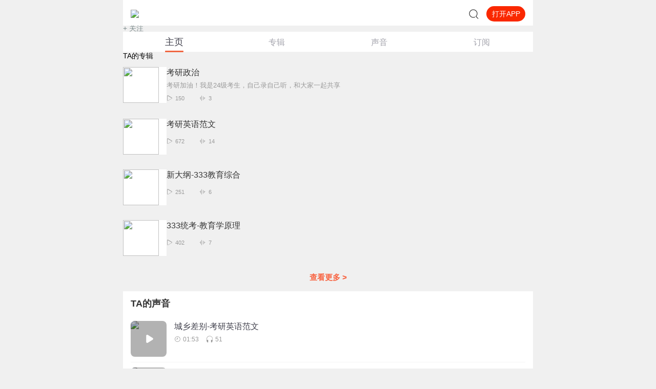

--- FILE ---
content_type: text/plain; charset=UTF-8
request_url: https://m.ximalaya.com/revision/user/basic?uid=91249840
body_size: 189
content:
{"ret":200,"msg":"基本信息","data":{"uid":91249840,"nickName":"Jojo_ber","cover":"//imagev2.xmcdn.com/storages/ed40-audiofreehighqps/CC/1A/CKwRIaIE6kZAAAHLgADWdOrv.jpg","background":"//s1.xmcdn.com/css/img/mycenter_bg/mycenter_bg_4.jpg","isVip":false,"constellationType":-1,"fansCount":44,"gender":0,"birthMonth":0,"birthDay":0,"anchorGrade":1,"mvpGrade":1,"anchorGradeType":1,"isMusician":false,"anchorUrl":"//www.ximalaya.com/zhubo/91249840","relation":{"isFollow":false,"beFollow":true,"isBlack":false},"liveInfo":{"id":-1},"logoType":-1,"followingCount":23,"tracksCount":30,"albumsCount":4,"albumCountReal":0,"userCompany":"","qualificationGuideInfos":[]}}

--- FILE ---
content_type: text/plain; charset=utf-8
request_url: https://hdaa.shuzilm.cn/report?v=1.2.0&e=1&c=1&r=6874b201-5ea4-487d-9502-c44ba045ec80
body_size: 300
content:
[base64]

--- FILE ---
content_type: text/plain; charset=utf-8
request_url: https://hdaa.shuzilm.cn/report?v=1.2.0&e=1&c=1&r=25f90e0e-0a33-444b-be5d-5e600ddbb623
body_size: 300
content:
[base64]

--- FILE ---
content_type: text/plain; charset=utf-8
request_url: https://hdaa.shuzilm.cn/report?v=1.2.0&e=1&c=1&r=8812d301-e8b5-4ada-8c6a-2792e15ffd60
body_size: 300
content:
rF9LAn2JW+1HlfNwWikzFv3PtLiKmoxsntofSGBcs2AINCtsmXUklA1wHHlY+Q3QRpqSLof0CTqAaQ15G6lbvfXStN2xnCx9QiyBCOT4mGG7mMJpITYAgBU32dGY+6Jr13FoeqmVFTfnu7t27i9sAN3W+1ZEIoKmKdiTZAUj0RdkpGSgeyNWMNMumKXY/1iOpEIqkDlZo71qiPftV1q+JcItW2yayjTGVzVAqjvteNYeG3NYGBbRAVBjXsW+bI7XFO0RS3ITKSINDDMAVPGTZc4kdhguJaaO1rOch1PLYp8=

--- FILE ---
content_type: text/plain; charset=UTF-8
request_url: https://m.ximalaya.com/revision/user/sub?page=1&pageSize=20&uid=91249840
body_size: 5227
content:
{"ret":200,"msg":"订阅专辑信息","data":{"albumsInfo":[{"id":4519297,"title":"新闻早餐","subTitle":"一日之计在于晨，新闻早餐不能少。","description":"一日之计在于晨，新闻早餐不能少。","coverPath":"group18/M01/19/DE/wKgJKleDXj2QJYOuAAFbNixU8BI237.png","isFinished":false,"isPaid":false,"anchor":{"anchorUrl":"/zhubo/52622741","anchorNickName":"东方网","anchorUid":52622741,"anchorCoverPath":"group20/M05/19/EA/wKgJJ1eDW1_QCA5MAABNXnIlT3I433.png","logoType":2},"playCount":1007192382,"trackCount":2362,"albumUrl":"/album/4519297","albumStatus":1,"lastUptrackAt":1703811600000,"lastUptrackAtStr":"2023-12","serialState":1,"isTop":false,"categoryCode":"qita","categoryTitle":"其他","lastUptrackUrl":"/sound/696339424","lastUptrackTitle":"2023年消费市场十大热词：低价、反向消费、情绪价值在列","vipType":0,"albumSubscript":-1,"albumScore":"9.3"},{"id":78005146,"title":"333教育综合新大纲（丹丹）","subTitle":"","description":"用于个人巩固知识","coverPath":"storages/6c26-audiofreehighqps/89/51/GMCoOSMI0Pu8AACl4gJXqkFH.jpg","isFinished":false,"isPaid":false,"anchor":{"anchorUrl":"/zhubo/374340265","anchorNickName":"333教育综合X文学综合","anchorUid":374340265,"anchorCoverPath":"storages/3074-audiofreehighqps/31/9C/GKwRIW4FbkMwAAAwUgD5Spyr.jpg","logoType":-1},"playCount":43828,"trackCount":161,"albumUrl":"/album/78005146","albumStatus":1,"lastUptrackAt":1702179641000,"lastUptrackAtStr":"2023-12","serialState":0,"isTop":false,"categoryCode":"gerenchengzhang","categoryTitle":"个人成长","lastUptrackUrl":"/sound/692046150","lastUptrackTitle":"152以哲学为基础的思潮/萨特存在主义","vipType":0,"albumSubscript":-1,"albumScore":"0.0"},{"id":78361833,"title":"【徐涛】24考研政治 选择题核心考点带背","subTitle":"徐涛老师语音带背，30天掌握选择题考点！","description":"【10月初开始每日更新】配套《2024考研政治冲刺背诵笔记》、小程序【徐涛考研政治】使用。1、涛涛语音带...","coverPath":"storages/49f5-audiofreehighqps/DB/94/GKwRIaII6ZrpAARNoQJhtVEu.jpeg","isFinished":false,"isPaid":false,"anchor":{"anchorUrl":"/zhubo/134422121","anchorNickName":"考研政治徐涛","anchorUid":134422121,"anchorCoverPath":"storages/1d72-audiofreehighqps/DA/78/GMCoOSUHViw0AAE_bQHUKHAt.jpg","logoType":-1},"playCount":3128572,"trackCount":30,"albumUrl":"/album/78361833","albumStatus":1,"lastUptrackAt":1699156800000,"lastUptrackAtStr":"2023-11","serialState":0,"isTop":false,"categoryCode":"gerenchengzhang","categoryTitle":"个人成长","lastUptrackUrl":"/sound/680724663","lastUptrackTitle":"D30：思修选择题考点4","vipType":0,"albumSubscript":-1,"albumScore":"9.9"},{"id":63192988,"title":"2024考研政治徐涛核心考案","subTitle":"关注我，你们的支持是我不断更新的动力","description":"24的核心考案有较大改动奥！！！会不断更新，关注我，及时获取最新音频！祝关注我的人都能顺利上岸！","coverPath":"storages/17b1-audiofreehighqps/79/AD/GMCoOR8IAxk5AANepAILPgVe.jpg","isFinished":false,"isPaid":false,"anchor":{"anchorUrl":"/zhubo/257629902","anchorNickName":"书海启智","anchorUid":257629902,"anchorCoverPath":"storages/e474-audiofreehighqps/8E/FD/GKwRIW4LyqTHAAFfNwOSWqkZ.jpg","logoType":0},"playCount":1103035,"trackCount":136,"albumUrl":"/album/63192988","albumStatus":1,"lastUptrackAt":1697901318000,"lastUptrackAtStr":"2023-10","serialState":0,"isTop":false,"categoryCode":"gerenchengzhang","categoryTitle":"个人成长","lastUptrackUrl":"/sound/675937275","lastUptrackTitle":"考点 39 科学发展观的重要意义","vipType":0,"albumSubscript":-1,"albumScore":"9.3"},{"id":74100507,"title":"【24考研政治】徐涛每月时政带学","subTitle":"每月时政内容已发布，请查收！","description":"【每月更新ing】时政文档PDF（含配套模拟题）可前往公众号@考研政治徐涛，私信发送关键词“每月时政”领...","coverPath":"storages/a16f-audiofreehighqps/2D/27/GMCoOR4HsULWAAKqLAHzON06.jpeg","isFinished":false,"isPaid":false,"anchor":{"anchorUrl":"/zhubo/134422121","anchorNickName":"考研政治徐涛","anchorUid":134422121,"anchorCoverPath":"storages/1d72-audiofreehighqps/DA/78/GMCoOSUHViw0AAE_bQHUKHAt.jpg","logoType":-1},"playCount":1819925,"trackCount":10,"albumUrl":"/album/74100507","albumStatus":1,"lastUptrackAt":1696242984000,"lastUptrackAtStr":"2023-10","serialState":0,"isTop":false,"categoryCode":"gerenchengzhang","categoryTitle":"个人成长","lastUptrackUrl":"/sound/670564525","lastUptrackTitle":"【9月时政】这有一个天然命题点！来学！","vipType":0,"albumSubscript":-1,"albumScore":"9.6"},{"id":78368333,"title":"考研英语范文","description":"","coverPath":"storages/7b2b-audiofreehighqps/1D/FC/GMCoOSUI6f0ZAADFVAJh90F4.jpg","isFinished":false,"isPaid":false,"anchor":{"anchorUrl":"/zhubo/91249840","anchorNickName":"Jojo_ber","anchorUid":91249840,"anchorCoverPath":"storages/ed40-audiofreehighqps/CC/1A/CKwRIaIE6kZAAAHLgADWdOrv.jpg","logoType":-1},"playCount":672,"trackCount":14,"albumUrl":"/album/78368333","albumStatus":1,"lastUptrackAt":1696205010000,"lastUptrackAtStr":"2023-10","serialState":0,"isTop":false,"categoryCode":"gerenchengzhang","categoryTitle":"个人成长","lastUptrackUrl":"/sound/670454972","lastUptrackTitle":"城乡差别-考研英语范文","vipType":0,"albumSubscript":-1,"albumScore":"0.0"},{"id":78115379,"title":"考研政治","subTitle":"","description":"考研加油！我是24级考生，自己录自己听，和大家一起共享","coverPath":"storages/07f8-audiofreehighqps/E4/2C/GKwRIJII2KqHAADYBQJahyyj.jpg","isFinished":false,"isPaid":false,"anchor":{"anchorUrl":"/zhubo/91249840","anchorNickName":"Jojo_ber","anchorUid":91249840,"anchorCoverPath":"storages/ed40-audiofreehighqps/CC/1A/CKwRIaIE6kZAAAHLgADWdOrv.jpg","logoType":-1},"playCount":150,"trackCount":3,"albumUrl":"/album/78115379","albumStatus":1,"lastUptrackAt":1694738705000,"lastUptrackAtStr":"2023-09","serialState":0,"isTop":false,"categoryCode":"gerenchengzhang","categoryTitle":"个人成长","lastUptrackUrl":"/sound/665966460","lastUptrackTitle":"土地政策","vipType":0,"albumSubscript":-1,"albumScore":"0.0"},{"id":77991934,"title":"333统考-教育学原理","description":"","coverPath":"storages/cd90-audiofreehighqps/11/EC/GMCoOR4I0C66AAEH2wJXSA21.jpg","isFinished":false,"isPaid":false,"anchor":{"anchorUrl":"/zhubo/91249840","anchorNickName":"Jojo_ber","anchorUid":91249840,"anchorCoverPath":"storages/ed40-audiofreehighqps/CC/1A/CKwRIaIE6kZAAAHLgADWdOrv.jpg","logoType":-1},"playCount":402,"trackCount":7,"albumUrl":"/album/77991934","albumStatus":1,"lastUptrackAt":1694268710000,"lastUptrackAtStr":"2023-09","serialState":0,"isTop":false,"categoryCode":"gerenchengzhang","categoryTitle":"个人成长","lastUptrackUrl":"/sound/664622459","lastUptrackTitle":"333统考-第7章课程上","vipType":0,"albumSubscript":-1,"albumScore":"0.0"},{"id":76085749,"title":"拥抱你的敏感情绪：疗愈情绪，接纳自我","subTitle":"接受自己的情绪以独一无二的方式与世界相连","description":"你是感知力非凡的读心人，也是受情绪困扰的孤独者，学会接受自己的情绪，以独一无...","coverPath":"storages/516f-audiofreehighqps/8A/35/GKwRIW4IO0yNAAMdcgIdWX1E.jpeg","isFinished":true,"isPaid":false,"anchor":{"anchorUrl":"/zhubo/179084646","anchorNickName":"清陌Ann","anchorUid":179084646,"anchorCoverPath":"storages/da3e-audiofreehighqps/97/B3/GKwRIaIHx5fSAABMaAH5oAJ8.jpg","logoType":-1},"playCount":2126,"trackCount":13,"albumUrl":"/album/76085749","albumStatus":1,"lastUptrackAt":1693750184000,"lastUptrackAtStr":"2023-09","serialState":2,"isTop":false,"categoryCode":"qita","categoryTitle":"其他","lastUptrackUrl":"/sound/662980532","lastUptrackTitle":"给每一个充满激情的灵魂","vipType":0,"albumSubscript":-1,"albumScore":"0.0"},{"id":70613891,"title":"腿姐23考研政治冲刺背诵手册|陆寓丰|keywords带背","subTitle":"腿姐陆寓丰考研政治","description":"每年10月底，每天早晨7点，“带背鼻祖”——腿姐，都会带着同学们一起背诵《冲刺背诵手册》下篇的内容，...","coverPath":"storages/220f-audiofreehighqps/12/20/GMCoOSYHNFYjAADhtwG9pU0U.jpg","isFinished":false,"isPaid":false,"anchor":{"anchorUrl":"/zhubo/176203706","anchorNickName":"考研政治陆寓丰","anchorUid":176203706,"anchorCoverPath":"group79/M07/7E/05/wKgPEF6mnbqgw23vAADV8jVfZhc944.jpg","logoType":4},"playCount":51665397,"trackCount":41,"albumUrl":"/album/70613891","albumStatus":1,"lastUptrackAt":1670621400000,"lastUptrackAtStr":"2022-12","serialState":0,"isTop":false,"categoryCode":"gerenchengzhang","categoryTitle":"个人成长","lastUptrackUrl":"/sound/595364866","lastUptrackTitle":"第四十一天keywords09","vipType":0,"albumSubscript":-1,"albumScore":"9.8"},{"id":71935432,"title":"西方音乐史考研","description":"加油140必过！","coverPath":"storages/9a3e-audiofreehighqps/BB/B4/GMCoOScHLBVJAAG1UwG4dbNz.jpg","isFinished":false,"isPaid":false,"anchor":{"anchorUrl":"/zhubo/94273044","anchorNickName":"尚樂","anchorUid":94273044,"anchorCoverPath":"group52/M09/AA/EE/wKgLcFwEDTHAnFWSAAFjIF74HAc525.jpg","logoType":-1},"playCount":187,"trackCount":14,"albumUrl":"/album/71935432","albumStatus":1,"lastUptrackAt":1666779415000,"lastUptrackAtStr":"2022-10","serialState":0,"isTop":false,"categoryCode":"gerenchengzhang","categoryTitle":"个人成长","lastUptrackUrl":"/sound/580336972","lastUptrackTitle":"世俗性声乐体裁，劳达赞歌","vipType":0,"albumSubscript":-1,"albumScore":"0.0"},{"id":71482105,"title":"斌斌考研英语14天大纲词汇音频","subTitle":"斌斌考研英语","description":"","coverPath":"storages/b093-audiofreehighqps/52/27/GKwRIMAHExPYAALB_wGsPjYF.jpeg","isFinished":false,"isPaid":false,"anchor":{"anchorUrl":"/zhubo/176922807","anchorNickName":"Yoisen","anchorUid":176922807,"anchorCoverPath":"storages/b1d6-audiofreehighqps/C9/6A/CMCoOSQES_JZAABshQCeWk-_.jpg","logoType":-1},"playCount":57279,"trackCount":14,"albumUrl":"/album/71482105","albumStatus":1,"lastUptrackAt":1664963744000,"lastUptrackAtStr":"2022-10","serialState":0,"isTop":false,"categoryCode":"waiyu","categoryTitle":"外语","lastUptrackUrl":"/sound/574554338","lastUptrackTitle":"Day27-28","vipType":0,"albumSubscript":-1,"albumScore":"9.3"},{"id":67436131,"title":"蔡康永的说话之道1（全44章）","subTitle":"","description":"透过说话，懂得把别人放在心上。","coverPath":"storages/796a-audiofreehighqps/08/B3/GKwRIaIGWuKDAAB2tAFWwR8F.jpg","isFinished":false,"isPaid":false,"anchor":{"anchorUrl":"/zhubo/166315950","anchorNickName":"胖嘟嘟的喵酱","anchorUid":166315950,"anchorCoverPath":"group56/M05/12/6A/wKgLgFyObCTz2Yx-AABOvrOZ-2w121.png","logoType":-1},"playCount":239699,"trackCount":45,"albumUrl":"/album/67436131","albumStatus":1,"lastUptrackAt":1652889397000,"lastUptrackAtStr":"2022-05","serialState":0,"isTop":false,"categoryCode":"gerenchengzhang","categoryTitle":"个人成长","lastUptrackUrl":"/sound/533868352","lastUptrackTitle":"44 传达感情，不只要会说","vipType":0,"albumSubscript":-1,"albumScore":"0.0"},{"id":269483,"title":"波波有理","subTitle":"","description":"波波有理全新力作《东北整个浪》来了！（点击专辑名即刻收听）这是一场来自东北的脱口秀嘉年华，波波笑...","coverPath":"group32/M04/F9/C7/wKgJS1mo_X-RaAr6AAItpvlrj9U344.jpg","isFinished":false,"isPaid":false,"anchor":{"anchorUrl":"/zhubo/11961469","anchorNickName":"波波有理","anchorUid":11961469,"anchorCoverPath":"group78/M07/02/E0/wKgO1l6JHBex0CCmAALdNbJhg38651.jpg","logoType":-1},"playCount":116865935,"trackCount":1338,"albumUrl":"/album/269483","albumStatus":1,"lastUptrackAt":1648865744000,"lastUptrackAtStr":"2022-04","serialState":1,"isTop":false,"categoryCode":"yule","categoryTitle":"娱乐","lastUptrackUrl":"/sound/517299423","lastUptrackTitle":"波波有理爆笑吐槽脱口秀《东北整个浪》全新上线！","vipType":0,"albumSubscript":-1,"albumScore":"9.5"},{"id":54614109,"title":"西方音乐史考研名词解释","description":"","coverPath":"storages/bff6-audiofreehighqps/88/6D/CKwRIDoFYOd4AAGe4gD1qpeR.jpg","isFinished":false,"isPaid":false,"anchor":{"anchorUrl":"/zhubo/162603499","anchorNickName":"Felicita_","anchorUid":162603499,"anchorCoverPath":"storages/4404-audiofreehighqps/45/7C/CKwRIRwFEUeIAACqywDh0ikQ.jpg","logoType":0},"playCount":6580,"trackCount":50,"albumUrl":"/album/54614109","albumStatus":1,"lastUptrackAt":1640047439000,"lastUptrackAtStr":"2021-12","serialState":0,"isTop":false,"categoryCode":"lishi","categoryTitle":"历史","lastUptrackUrl":"/sound/484668222","lastUptrackTitle":"北德管风琴学派","vipType":0,"albumSubscript":-1,"albumScore":"0.0"},{"id":53861276,"title":"西方音乐史 考研完整","subTitle":"","description":"建议1.25+倍速听。考研西方音乐史150个重点次重点，不断洗耳朵。中音史在隔壁，主要是给自己听。加油","coverPath":"storages/2243-audiofreehighqps/4F/9D/CKwRIasFPafYAAFxFwDshE3R.jpg","isFinished":false,"isPaid":false,"anchor":{"anchorUrl":"/zhubo/262874227","anchorNickName":"托托的学习站","anchorUid":262874227,"anchorCoverPath":"storages/4dc3-audiofreehighqps/71/89/CMCoOR4DZ-KSAABsNgBfuuAa.jpg","logoType":0},"playCount":621349,"trackCount":150,"albumUrl":"/album/53861276","albumStatus":1,"lastUptrackAt":1639822107000,"lastUptrackAtStr":"2021-12","serialState":0,"isTop":false,"categoryCode":"lishi","categoryTitle":"历史","lastUptrackUrl":"/sound/483784698","lastUptrackTitle":"法国六人团 三人团（20法国）","vipType":0,"albumSubscript":-1,"albumScore":"0.0"},{"id":54671845,"title":"中国音乐史 考研完整","subTitle":"中音史完整考点","description":"1.25倍速，干净利落，直达得分点。中音史近代史，背完西音史（西音史在主页）先背中国近代史！从近代史...","coverPath":"storages/7c12-audiofreehighqps/42/10/GKwRIDoFY8Z2AAF9FgD2aHgU.jpg","isFinished":false,"isPaid":false,"anchor":{"anchorUrl":"/zhubo/262874227","anchorNickName":"托托的学习站","anchorUid":262874227,"anchorCoverPath":"storages/4dc3-audiofreehighqps/71/89/CMCoOR4DZ-KSAABsNgBfuuAa.jpg","logoType":0},"playCount":148491,"trackCount":110,"albumUrl":"/album/54671845","albumStatus":1,"lastUptrackAt":1637908774000,"lastUptrackAtStr":"2021-11","serialState":0,"isTop":false,"categoryCode":"lishi","categoryTitle":"历史","lastUptrackUrl":"/sound/476274926","lastUptrackTitle":"中音史考研自测模拟（一）","vipType":0,"albumSubscript":-1,"albumScore":"0.0"},{"id":22634218,"title":"书虫：英语名著分级阅读营（1-3级）","subTitle":"2年双语伴读，外教领读+阶段测试，实现英语阅读蜕变","description":"                            &n","coverPath":"group77/M08/5B/70/wKgO1V6OBwDh8JEYAARzZVDa_ds319.jpg","isFinished":true,"isPaid":true,"anchor":{"anchorUrl":"/zhubo/62231336","anchorNickName":"书虫经典阅读","anchorUid":62231336,"anchorCoverPath":"group59/M0A/54/73/wKgLeFywG83jq5evAAAPaKutUao194.png","logoType":-1},"playCount":5916907,"trackCount":1692,"albumUrl":"/album/22634218","albumStatus":1,"lastUptrackAt":1636438929000,"lastUptrackAtStr":"2021-11","serialState":2,"isTop":false,"categoryCode":"waiyu","categoryTitle":"外语","lastUptrackUrl":"/sound/470552490","lastUptrackTitle":"【跟读练习】《弗兰肯斯坦》第6课","vipType":0,"albumSubscript":4,"albumScore":"9.5"},{"id":50477012,"title":"考研西方音乐史考点总结","description":"最完整的考研西方音乐史笔记总结","coverPath":"storages/d19c-audiofreehighqps/CF/07/CKwRIasEouscAAEvpQC7q-0R.jpg","isFinished":false,"isPaid":false,"anchor":{"anchorUrl":"/zhubo/125538377","anchorNickName":"慧雅hy","anchorUid":125538377,"anchorCoverPath":"https://thirdwx.qlogo.cn/mmopen/vi_32/Q0j4TwGTfTJC8I2TdibhuzIMV0PvicQHq2f99TChG21d65z878rc35rMjunibRtvZqFuPiaggJqcgebtDHOVbxMdrg/132","logoType":0},"playCount":21170,"trackCount":121,"albumUrl":"/album/50477012","albumStatus":1,"lastUptrackAt":1634089185000,"lastUptrackAtStr":"2021-10","serialState":0,"isTop":false,"categoryCode":"lishi","categoryTitle":"历史","lastUptrackUrl":"/sound/461848628","lastUptrackTitle":"慧雅《音乐剧》","vipType":0,"albumSubscript":-1,"albumScore":"0.0"},{"id":11501536,"title":"蔡康永的201堂情商课","subTitle":"康永：被人喜欢是种能力，你想拥有它吗","description":"情商是什么？在蔡康永看来，情商，是人应对一切关系的能力总和，包括 人与自己的关系，人与他人的关系，...","coverPath":"group67/M01/19/D4/wKgMbV2pIpCj6jRXAA0v6jbYmgQ726.jpg","isFinished":false,"isPaid":true,"anchor":{"anchorUrl":"/zhubo/49265909","anchorNickName":"米未MeWe","anchorUid":49265909,"anchorCoverPath":"group49/M03/FE/AA/wKgKmFv3qPqSPgs_AAZX22fqeJI761.png","logoType":0},"playCount":173958497,"trackCount":241,"albumUrl":"/album/11501536","albumStatus":1,"lastUptrackAt":1612349593000,"lastUptrackAtStr":"2021-02","serialState":1,"isTop":false,"categoryCode":"gerenchengzhang","categoryTitle":"个人成长","lastUptrackUrl":"/sound/382264522","lastUptrackTitle":"【答疑福利】（回复）纠结生命是否意义，不如尽情享受活着的快乐","vipType":0,"albumSubscript":2,"albumScore":"9.5"}],"privateSub":false,"page":1,"pageSize":20,"totalCount":23,"uid":91249840,"maxCount":23}}

--- FILE ---
content_type: text/plain; charset=utf-8
request_url: https://hdaa.shuzilm.cn/report?v=1.2.0&e=1&c=1&r=b4d8c8c2-1b6f-4f54-8ca9-429f6822f481
body_size: 300
content:
[base64]